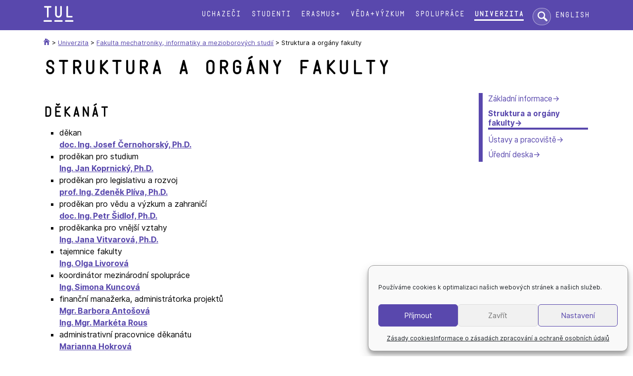

--- FILE ---
content_type: text/html; charset=UTF-8
request_url: https://www.tul.cz/univerzita/fm/organy-fakulty/
body_size: 10560
content:
<!doctype html>
<html lang="cs-CZ">
<head>
	<meta charset="UTF-8">
	<meta name="viewport" content="width=device-width, initial-scale=1">
	<link rel="profile" href="https://gmpg.org/xfn/11">
	<!-- Google Tag Manager -->
	<script>(function(w,d,s,l,i){w[l]=w[l]||[];w[l].push({'gtm.start':
	new Date().getTime(),event:'gtm.js'});var f=d.getElementsByTagName(s)[0],
	j=d.createElement(s),dl=l!='dataLayer'?'&l='+l:'';j.async=true;j.src=
	'https://www.googletagmanager.com/gtm.js?id='+i+dl;f.parentNode.insertBefore(j,f);
	})(window,document,'script','dataLayer','GTM-WW4MJXN');</script>
	<!-- End Google Tag Manager -->

	<title>Struktura a orgány fakulty &#8211; Technická univerzita v Liberci</title>
<meta name='robots' content='max-image-preview:large' />
	<style>img:is([sizes="auto" i], [sizes^="auto," i]) { contain-intrinsic-size: 3000px 1500px }</style>
	<link rel="alternate" href="https://www.tul.cz/univerzita/fm/organy-fakulty/" hreflang="cs" />
<link rel="alternate" href="https://www.tul.cz/en/university/fm/faculty-management/" hreflang="en" />
<link rel="alternate" type="application/rss+xml" title="Technická univerzita v Liberci &raquo; RSS zdroj" href="https://www.tul.cz/feed/" />
<link rel="alternate" type="application/rss+xml" title="Technická univerzita v Liberci &raquo; RSS komentářů" href="https://www.tul.cz/comments/feed/" />
<link rel='stylesheet' id='wp-block-library-css' href='https://www.tul.cz/wp-includes/css/dist/block-library/style.min.css?ver=6.7.4' type='text/css' media='all' />
<style id='safe-svg-svg-icon-style-inline-css' type='text/css'>
.safe-svg-cover{text-align:center}.safe-svg-cover .safe-svg-inside{display:inline-block;max-width:100%}.safe-svg-cover svg{fill:currentColor;height:100%;max-height:100%;max-width:100%;width:100%}

</style>
<link rel='stylesheet' id='cmplz-general-css' href='https://www.tul.cz/wp-content/plugins/complianz-gdpr/assets/css/cookieblocker.min.css?ver=1767600287' type='text/css' media='all' />
<link rel='stylesheet' id='tul-2022-style-css' href='https://www.tul.cz/wp-content/themes/tul-2022/style.css?ver=6.7.4' type='text/css' media='all' />
<link rel='stylesheet' id='fancybox-css' href='https://www.tul.cz/wp-content/plugins/easy-fancybox/fancybox/1.5.4/jquery.fancybox.min.css?ver=6.7.4' type='text/css' media='screen' />
<script type="text/javascript" src="https://www.tul.cz/wp-includes/js/jquery/jquery.min.js?ver=3.7.1" id="jquery-core-js"></script>
<script type="text/javascript" src="https://www.tul.cz/wp-includes/js/jquery/jquery-migrate.min.js?ver=3.4.1" id="jquery-migrate-js"></script>
<link rel="https://api.w.org/" href="https://www.tul.cz/wp-json/" /><link rel="alternate" title="JSON" type="application/json" href="https://www.tul.cz/wp-json/wp/v2/pages/2329" /><link rel="EditURI" type="application/rsd+xml" title="RSD" href="https://www.tul.cz/xmlrpc.php?rsd" />
<meta name="generator" content="WordPress 6.7.4" />
<link rel="canonical" href="https://www.tul.cz/univerzita/fm/organy-fakulty/" />
<link rel='shortlink' href='https://www.tul.cz/?p=2329' />
<link rel="alternate" title="oEmbed (JSON)" type="application/json+oembed" href="https://www.tul.cz/wp-json/oembed/1.0/embed?url=https%3A%2F%2Fwww.tul.cz%2Funiverzita%2Ffm%2Forgany-fakulty%2F&#038;lang=cs" />
<link rel="alternate" title="oEmbed (XML)" type="text/xml+oembed" href="https://www.tul.cz/wp-json/oembed/1.0/embed?url=https%3A%2F%2Fwww.tul.cz%2Funiverzita%2Ffm%2Forgany-fakulty%2F&#038;format=xml&#038;lang=cs" />
			<style>.cmplz-hidden {
					display: none !important;
				}</style><link rel="icon" href="https://www.tul.cz/wp-content/uploads/2022/07/favicon.svg" sizes="32x32" />
<link rel="icon" href="https://www.tul.cz/wp-content/uploads/2022/07/favicon.svg" sizes="192x192" />
<link rel="apple-touch-icon" href="https://www.tul.cz/wp-content/uploads/2022/07/favicon.svg" />
<meta name="msapplication-TileImage" content="https://www.tul.cz/wp-content/uploads/2022/07/favicon.svg" />
	<!-- Facebook Pixel Code -->
	<script type="text/plain" data-service="facebook" data-category="marketing">
	    !function(f,b,e,v,n,t,s)
	    {if(f.fbq)return;n=f.fbq=function(){n.callMethod?
	    n.callMethod.apply(n,arguments):n.queue.push(arguments)};
	    if(!f._fbq)f._fbq=n;n.push=n;n.loaded=!0;n.version='2.0';
	    n.queue=[];t=b.createElement(e);t.async=!0;
	    t.src=v;s=b.getElementsByTagName(e)[0];
	    s.parentNode.insertBefore(t,s)}(window, document,'script','https://connect.facebook.net/en_US/fbevents.js');
	    fbq('init', '786180635259560');
	    fbq('track', 'PageView');
	</script>
	<noscript><img height="1" width="1" style="display:none" src="https://www.facebook.com/tr?id=786180635259560&ev=PageView&noscript=1" /></noscript>
	<!-- End Facebook Pixel Code -->
</head>

<body data-cmplz=1 class="page-template-default page page-id-2329 page-child parent-pageid-307 fm metaslider-plugin">
<!-- Google Tag Manager (noscript) -->
<noscript><iframe src="https://www.googletagmanager.com/ns.html?id=GTM-WW4MJXN"
height="0" width="0" style="display:none;visibility:hidden"></iframe></noscript>
<!-- End Google Tag Manager (noscript) -->
<p class="msie-only" aria-hidden="true">
	Používáte zastaralý prohlížeč. V moderním prohlížeči budou stránky vypadat mnohem lépe.</p>
<div id="page" class="site">
	<a class="skip-link screen-reader-text" href="#content">Přeskok na text</a>

	<header id="masthead">
		<div  class="site-header">
		<div class="site-branding">
			<a href="https://www.tul.cz">
    			<img src="/wp-content/themes/tul-2022/img/logo-tul-bile.svg" alt="Technická univerzita v Liberci" class="logo-tul">
			</a>
		</div><!-- .site-branding -->

		<nav id="site-navigation" class="main-navigation">
			<label for="hlavni-menu" class="toggle-label" aria-controls="primary-menu" aria-expanded="false">☰ menu</label>
			<input type="checkbox" id="hlavni-menu" class="toggle-switch">
			<div class="menu-hlavni-menu-container"><ul id="primary-menu" class="menu"><li id="menu-item-51" class="menu-item menu-item-type-post_type menu-item-object-page menu-item-51"><a href="https://www.tul.cz/uchazeci/">Uchazeči</a></li>
<li id="menu-item-50" class="menu-item menu-item-type-post_type menu-item-object-page menu-item-50"><a href="https://www.tul.cz/studenti/">Studenti</a></li>
<li id="menu-item-1051" class="menu-item menu-item-type-post_type menu-item-object-page menu-item-1051"><a href="https://www.tul.cz/erasmus/">Erasmus+</a></li>
<li id="menu-item-49" class="menu-item menu-item-type-post_type menu-item-object-page menu-item-49"><a href="https://www.tul.cz/veda-a-vyzkum/">Věda+výzkum</a></li>
<li id="menu-item-114" class="menu-item menu-item-type-post_type menu-item-object-page menu-item-114"><a href="https://www.tul.cz/spoluprace/">Spolupráce</a></li>
<li id="menu-item-113" class="menu-item menu-item-type-post_type menu-item-object-page current-page-ancestor menu-item-113"><a href="https://www.tul.cz/univerzita/">Univerzita</a></li>
</ul></div>		</nav><!-- #site-navigation -->
		
		<form method="get" action="https://www.google.com/search" class="sitesearch" role="search">
			<label for="site-search" class="screen-reader-text">Hledat:</label>
			<input type="text" name="q" class="searchbox" maxlength="255" placeholder="hledat..." id="site-search">
			<input type="hidden" name="sitesearch" value="www.tul.cz">
			<input type="hidden" name="ie" value="utf-8">
			<input type="hidden" name="hl" value="cs">
		</form>
		
		<ul class="jazyk">	<li class="lang-item lang-item-6 lang-item-en lang-item-first"><a lang="en-GB" hreflang="en-GB" href="https://www.tul.cz/en/university/fm/faculty-management/">English</a></li>
</ul>
		</div>
	</header><!-- #masthead -->


	<div class="site-content">

	<div id="primary" class="content-area">
		<main id="main" class="site-main">

		
<article id="post-2329" class="post-2329 page type-page status-publish hentry">
	<nav class="menu-secondary-container"><ul id="menu-fm-cs" class="menu menu-secondary"><li id="menu-item-2344" class="menu-item menu-item-type-post_type menu-item-object-page menu-item-2344"><a href="https://www.tul.cz/univerzita/fm/zakladni-informace/">Základní informace</a></li>
<li id="menu-item-2343" class="menu-item menu-item-type-post_type menu-item-object-page current-menu-item page_item page-item-2329 current_page_item menu-item-2343"><a href="https://www.tul.cz/univerzita/fm/organy-fakulty/" aria-current="page">Struktura a orgány fakulty</a></li>
<li id="menu-item-28273" class="menu-item menu-item-type-custom menu-item-object-custom menu-item-28273"><a href="https://www.fm.tul.cz/ustavy">Ústavy a pracoviště</a></li>
<li id="menu-item-5863" class="menu-item menu-item-type-custom menu-item-object-custom menu-item-5863"><a href="https://www.fm.tul.cz/uredni-deska/uredni-deska-fakulty/">Úřední deska</a></li>
</ul></nav><nav class="breadcrumbs"><a href="https://www.tul.cz"><img src="/wp-content/themes/tul-2022/img/home-icon.svg" alt="TUL" class="homeicon" /></a> &gt; <span property="itemListElement" typeof="ListItem"><a property="item" typeof="WebPage" title="Přejít na Univerzita." href="https://www.tul.cz/univerzita/" class="post post-page" ><span property="name">Univerzita</span></a><meta property="position" content="2"></span> &gt; <span property="itemListElement" typeof="ListItem"><a property="item" typeof="WebPage" title="Přejít na Fakulta mechatroniky, informatiky a mezioborových studií." href="https://www.tul.cz/univerzita/fm/" class="post post-page" ><span property="name">Fakulta mechatroniky, informatiky a mezioborových studií</span></a><meta property="position" content="3"></span> &gt; <span class="post post-page current-item">Struktura a orgány fakulty</span></nav><div class="page-h1 img-fm">
<h1 id="content" class="entry-title">Struktura a orgány fakulty</h1></div>

	
	<div class="entry-content">
		
<h2 class="wp-block-heading">Děkanát</h2>



<ul class="wp-block-list">
<li>děkan<br><strong><a href="https://kontakt.tul.cz/zamestnanec/541">doc. Ing. Josef Černohorský, Ph.D.</a></strong></li>



<li>proděkan pro studium<br><strong><a href="https://kontakt.tul.cz/zamestnanec/438">Ing. Jan Koprnický, Ph.D.</a></strong></li>



<li>proděkan pro legislativu a rozvoj<br><strong><a href="https://kontakt.tul.cz/zamestnanec/696">prof. Ing. Zdeněk Plíva, Ph.D.</a></strong></li>



<li>proděkan pro vědu a výzkum a zahraničí<br><strong><a href="https://kontakt.tul.cz/zamestnanec/514">doc. Ing. Petr Šidlof, Ph.D.</a></strong></li>



<li>proděkanka pro vnější vztahy<br><strong><a href="https://kontakt.tul.cz/zamestnanec/2394">Ing. Jana Vitvarová, Ph.D.</a></strong></li>



<li>tajemnice fakulty<br><strong><a href="https://kontakt.tul.cz/zamestnanec/9945">Ing. Olga Livorová</a></strong></li>



<li>koordinátor mezinárodní spolupráce<br><a href="https://kontakt.tul.cz/zamestnanec/14821"><strong>Ing. Simona Kuncová</strong></a></li>



<li>finanční manažerka, administrátorka projektů<br><a href="https://kontakt.tul.cz/zamestnanec/2651"><strong>Mgr. Barbora Antošová</strong></a><br><a href="https://kontakt.tul.cz/zamestnanec/9892"><strong>Ing. Mgr. Markéta Rous</strong></a></li>



<li>administrativní pracovnice děkanátu<br><strong><a href="https://kontakt.tul.cz/zamestnanec/852">Marianna Hokrová</a></strong></li>
</ul>



<h2 class="wp-block-heading">Akademický senát</h2>



<ul class="wp-block-list">
<li><strong>doc. Ing. Otto Severýn, Ph.D.</strong> – předseda</li>



<li><strong>Ing. Václav Vomáčko – 1. místopředseda</strong> (studenti)</li>



<li><strong>doc. Ing. Milan Kolář, CSc.</strong> – místopředseda (akademičtí pracovníci)</li>



<li><strong>doc. Ing. Petr Červa, Ph.D.</strong></li>



<li><strong>Ing. Miroslav Holada, Ph.D.</strong></li>



<li><strong>Ing. Jan Kamenický, Ph.D.</strong></li>



<li><strong>Ing. Jiří Kubín, Ph.D.</strong></li>



<li><strong>Ing. Lukáš Krčmář</strong></li>



<li><strong>Ing. Martin Poláček</strong></li>
</ul>



<ul class="wp-block-list">
<li><strong>Ing. Mgr. Markéta Rous</strong> – tajemnice</li>
</ul>



<p><a href="https://www.fm.tul.cz/fakulta/akademicky-senat/akademicky-senat-fm">Stránky akademického senátu</a></p>



<h2 class="wp-block-heading">Vědecká rada</h2>



<p>Předseda</p>



<ul class="wp-block-list">
<li><strong>doc. Ing. Josef Černohorský, Ph.D.</strong>, děkan (Ústav mechatroniky a technické informatiky, FM TUL)</li>
</ul>



<p>Členové TUL</p>



<ul class="wp-block-list">
<li><strong>prof. Dr. Ing. Miroslav Černík, CSc.</strong> (Ústav nových technologií a aplikované informatiky, FM TUL a CxI TUL)</li>



<li><strong>doc. Ing. Petr Henyš, Ph.D.</strong> (Ústav nových technologií a aplikované informatiky, FM TUL)</li>



<li><strong>doc. Dr. Ing. Mgr. Jaroslav Hlava</strong> (Ústav mechatroniky a technické informatiky, FM TUL)</li>



<li><strong>prof. Ing. Zbyněk Koldovský, Ph.D.</strong> (Ústav informačních technologií a elektroniky, FM TUL)</li>



<li><strong>prof. Ing. Václav Kopecký, CSc.</strong> (Ústav nových technologií a aplikované informatiky, FM TUL a Oddělení fyzikálních měření, CxI TUL)</li>



<li><strong>prof. Ing. Pavel Mokrý, Ph.D.</strong> (Ústav mechatroniky a technické informatiky, FM TUL)</li>



<li><strong>doc. Ing. Jaromír Moravec, Ph.D.</strong> (Katedra strojírenské technologie, FS TUL)</li>



<li><strong>prof. Dr. Ing. Petr Lenfeld</strong> (Katedra strojírenské technologie, FS TUL)</li>



<li><strong>prof. RNDr. Jan Picek, CSc.</strong> (Katedra matematiky, FP TUL)</li>



<li><strong>prof. Ing. Zdeněk Plíva, Ph.D.</strong> (Ústav informačních technologií a elektroniky, FM TUL)</li>



<li><strong>doc. RNDr. Pavel Satrapa, Ph.D.</strong> (Ústav nových technologií a aplikované informatiky, FM TUL)</li>



<li><strong>doc. Ing. Petr Šidlof, Ph.D.</strong> (Ústav nových technologií a aplikované informatiky, FM TUL)</li>



<li><strong>doc. RNDr. Miroslav Šulc, Ph.D.</strong> (Katedra fyziky, FP TUL)</li>



<li><strong>prof. Michal Vojtíšek, M.S., Ph.D.</strong> (Ústav mechatroniky a technické informatiky, FM TUL)</li>



<li><strong>doc. RNDr. Karel Žídek, Ph.D.</strong> (Ústav nových technologií a aplikované informatiky, FM TUL)</li>
</ul>



<p>Externí členové</p>



<ul class="wp-block-list">
<li><strong>prof. Ing. Roman Čmejla, CSc.</strong> (FEL, ČVUT v Praze)</li>



<li><strong>prof. Ing. Jiří Drápela, Ph.D.</strong> (FEKT, VUT Brno)</li>



<li><strong>prof. Ing. Jiří Fürst, Ph.D.</strong> (FS, ČVUT v Praze)</li>



<li><strong>prof. Ing. Eduard Hulicius, CSc.</strong> (Fyzikální ústav AV ČR, v. v. i.)</li>



<li><strong>doc. Ing. Josef Kohout, Ph.D.</strong> (FAV, ZČU v Plzni)</li>



<li><strong>prof. Ing. Jaroslav Novák, CSc.</strong> (FS, ČVUT v Praze)</li>



<li><strong>doc. Ing. Pavel Vorel, Ph.D.</strong> (FEKT, VUT Brno)</li>



<li><strong>doc. Ing. Martin Pustka, Ph.D.</strong> (VÚTS, a.s.)</li>



<li><strong>doc. Ing. Tomáš Vitvar, Ph.D.</strong> (FIT, ČVUT v Praze)</li>
</ul>



<p><a href="https://www.fm.tul.cz/fakulta/vedecka-rada/slozeni-vedecke-rady-2024-2027">Stránky vědecké rady</a></p>



<h2 class="wp-block-heading">Disciplinární komise</h2>



<ul class="wp-block-list">
<li><strong>doc. Ing. Libor Tůma, CSc.</strong>, MTI – předseda</li>



<li><strong>doc. Ing. Jiří Málek, Ph.D.</strong>, ITE</li>



<li><strong>Ing. Václav Vomáčko</strong>, student DSP</li>



<li><strong>Ing. Lukáš Krčmář</strong>, student DSP</li>
</ul>



<p>Náhradníci:</p>



<ul class="wp-block-list">
<li><strong>prof. Ing. Zbyněk Koldovský, Ph.D.</strong>, ITE</li>



<li><strong>doc. Ing. Milan Kolář, CSc.</strong>, MTI</li>



<li><strong>Ing. Michal Křepelka</strong>, student DSP</li>



<li><strong>Ing. Adam Kuře</strong>, student DSP</li>
</ul>



<p><a href="https://www.fm.tul.cz/fakulta/disciplinarni-komise/">Stránky disciplinární komise</a></p>
	</div><!-- .entry-content -->

	
<aside id="secondary" class="sidebar widget-area">

	</aside><!-- #secondary -->

	</article><!-- #post-2329 -->

		</main><!-- #main -->
	</div><!-- #primary -->


	</div><!-- #content -->

	<footer class="colophon">
		<section class="site-footer">
		
<div class="wp-block-group footer-links is-layout-flow wp-block-group-is-layout-flow">
<p class="bez-mezery"><strong>STUDIUM</strong></p>



<ul class="nomarkers wp-block-list">
<li><a href="/uchazeci/studijni-programy/">studijní programy</a></li>



<li><a href="/uchazeci/elektronicka-prihlaska/">jak podat přihlášku</a></li>



<li><a href="/studenti/studijni-oddeleni/">studijní oddělení</a></li>



<li><a href="/studenti/harmonogram-vyuky/">harmonogram výuky</a></li>



<li><a href="/univerzita/centrum-dalsiho-vzdelavani/">centrum dalšího vzdělávání</a></li>



<li><a href="/univerzita/detska-univerzita/">dětská univerzita</a></li>



<li><a href="/univerzita/centrum-dalsiho-vzdelavani/#u3v">univerzita třetího věku</a></li>



<li><a href="/uchazeci/koleje-a-menzy/">koleje a menzy</a></li>
</ul>
</div>



<div class="wp-block-group footer-links is-layout-flow wp-block-group-is-layout-flow">
<p class="bez-mezery"><strong>UNIVERZITA</strong></p>



<ul class="nomarkers wp-block-list">
<li><a href="/veda-a-vyzkum/oblasti-vyzkumu/">oblasti výzkumu</a></li>



<li><a href="/veda-a-vyzkum/resene-projekty/">řešené projekty</a></li>



<li><a href="/univerzita/organy-tul/">orgány TUL</a></li>



<li><a href="/univerzita/uredni-deska/">úřední deska</a></li>



<li><a href="/univerzita/uredni-deska/kariera/">kariéra na TUL</a></li>



<li><a href="/spoluprace/sluzby/">naše služby</a></li>



<li><a href="/univerzita/univerzitni-knihovna/">univerzitní knihovna</a></li>



<li><a href="/univerzita/univerzitni-knihovna/#vydavatelstvi">vydavatelství</a></li>



<li><a href="https://tulab.tul.cz/">TULab</a></li>
</ul>
</div>



<div><strong>SOUČÁSTI</strong>

<ul class="nomarkers">
<li><a href="/fs/" class="has-fs-color">Fakulta strojní</a></li>
<li><a href="/ft/" class="has-ft-color">Fakulta textilní</a></li>
<li><a href="/fp/" class="has-fp-color">Fakulta přírodovědně-humanitní a&nbsp;pedagogická</a></li>
<li><a href="/ef/" class="has-ef-color">Ekonomická fakulta</a></li>
<li><a href="/fua/" class="has-fua-color">Fakulta umění a&nbsp;architektury</a></li>
<li><a href="/fm/" class="has-fm-color">Fakulta mechatroniky, informatiky a&nbsp;mezioborových&nbsp;studií</a></li>
<li><a href="/fzs/" class="has-fzs-color">Fakulta zdravotnických studií</a></li>
<li><a href="/cxi/" class="has-cxi-color">Ústav pro nanomateriály, pokročilé technologie a&nbsp;inovace</a></li>
</ul>
</div>



<div class="wp-block-group is-layout-flow wp-block-group-is-layout-flow">
<p><strong>KONTAKT</strong><br>Technická univerzita v&nbsp;Liberci<br>Studentská 1402/2<br>461 17 Liberec 1<br>mail: <a href="mailto:info@tul.cz"><strong>info@tul.cz</strong></a><br>tel: +420 485 351 111<br><a href="https://kontakt.tul.cz/">telefonní seznam</a><br>datová schránka: td7j9ft</p>



<div class="wp-block-buttons is-layout-flex wp-block-buttons-is-layout-flex">
<div class="wp-block-button"><a class="wp-block-button__link has-tul-background-color has-background wp-element-button" href="/univerzita/kontakty/">další kontakty</a></div>
</div>
</div>
		</section>
		<section class="copyright">
		
<div class="loga">
<a href="https://www.facebook.com/TUL.cz" class="foot-logo"><img decoding="async" src="/wp-content/themes/tul-2022/img/facebook-logo.svg" alt="Facebook"></a>

<a href="https://x.com/TULiberec" class="foot-logo"><img decoding="async" src="/wp-content/uploads/2026/01/twitter-x-logo.svg" alt="X"></a>

<a href="https://www.instagram.com/tuliberec/" class="foot-logo"><img decoding="async" src="/wp-content/themes/tul-2022/img/instagram-logo.svg" alt="Instagram"></a>

<a href="https://www.youtube.com/user/TULiberec" class="foot-logo"><img decoding="async" src="/wp-content/themes/tul-2022/img/youtube-logo.svg" alt="Youtube"></a>

<a href="https://www.linkedin.com/school/technical-university-of-liberec/" class="foot-logo"><img decoding="async" src="/wp-content/themes/tul-2022/img/linkedin-logo.svg" alt="LinkedIn"></a>
<a href="http://tuni.tul.cz/" class="foot-logo foot-logo-s"><img decoding="async" src="/wp-content/themes/tul-2022/img/tuni.svg" alt="T-UNI"></a>
<a href="http://tuni.tul.cz/t-uni-360" class="foot-logo foot-logo-s"><img decoding="async" src="/wp-content/themes/tul-2022/img/tuni-casopis.svg" alt="Časopis T-UNI"></a>
<a href="https://shop.tul.cz/" class="foot-logo foot-logo-velke"><img decoding="async" src="/wp-content/themes/tul-2022/img/e-shop.svg" alt="e-shop"></a>
<a href="https://intranet.tul.cz/intranet-zamestnanci" class="alignright
     mezera-stredni">intranet</a>
</div>



<p><a href="/univerzita/uredni-deska/ochrana-osobnich-udaju/">ochrana osobních údajů</a> | <a href="/univerzita/uredni-deska/zasady-cookies/">nastavení cookies</a> | <a href="/univerzita/uredni-deska/prohlaseni-o-pristupnosti/">prohlášení o&nbsp;přístupnosti</a> | <a href="/univerzita/rovne-prilezitosti/">rovné příležitosti a diverzita</a> | ©&nbsp;Technická&nbsp;univerzita&nbsp;v&nbsp;Liberci</p>
		</section>
	</footer><!-- #colophon -->
</div><!-- #page -->


<!-- Consent Management powered by Complianz | GDPR/CCPA Cookie Consent https://wordpress.org/plugins/complianz-gdpr -->
<div id="cmplz-cookiebanner-container"><div class="cmplz-cookiebanner cmplz-hidden banner-1 bottom-right-minimal optin cmplz-bottom-right cmplz-categories-type-view-preferences" aria-modal="true" data-nosnippet="true" role="dialog" aria-live="polite" aria-labelledby="cmplz-header-1-optin" aria-describedby="cmplz-message-1-optin">
	<div class="cmplz-header">
		<div class="cmplz-logo"></div>
		<div class="cmplz-title" id="cmplz-header-1-optin">Spravovat souhlas s cookies</div>
		<div class="cmplz-close" tabindex="0" role="button" aria-label="Zavřít dialogové okno">
			<svg aria-hidden="true" focusable="false" data-prefix="fas" data-icon="times" class="svg-inline--fa fa-times fa-w-11" role="img" xmlns="http://www.w3.org/2000/svg" viewBox="0 0 352 512"><path fill="currentColor" d="M242.72 256l100.07-100.07c12.28-12.28 12.28-32.19 0-44.48l-22.24-22.24c-12.28-12.28-32.19-12.28-44.48 0L176 189.28 75.93 89.21c-12.28-12.28-32.19-12.28-44.48 0L9.21 111.45c-12.28 12.28-12.28 32.19 0 44.48L109.28 256 9.21 356.07c-12.28 12.28-12.28 32.19 0 44.48l22.24 22.24c12.28 12.28 32.2 12.28 44.48 0L176 322.72l100.07 100.07c12.28 12.28 32.2 12.28 44.48 0l22.24-22.24c12.28-12.28 12.28-32.19 0-44.48L242.72 256z"></path></svg>
		</div>
	</div>

	<div class="cmplz-divider cmplz-divider-header"></div>
	<div class="cmplz-body">
		<div class="cmplz-message" id="cmplz-message-1-optin">Používáme cookies k optimalizaci našich webových stránek a našich služeb.</div>
		<!-- categories start -->
		<div class="cmplz-categories">
			<details class="cmplz-category cmplz-functional" >
				<summary>
						<span class="cmplz-category-header">
							<span class="cmplz-category-title">Funkční</span>
							<span class='cmplz-always-active'>
								<span class="cmplz-banner-checkbox">
									<input type="checkbox"
										   id="cmplz-functional-optin"
										   data-category="cmplz_functional"
										   class="cmplz-consent-checkbox cmplz-functional"
										   size="40"
										   value="1"/>
									<label class="cmplz-label" for="cmplz-functional-optin"><span class="screen-reader-text">Funkční</span></label>
								</span>
								Vždy aktivní							</span>
							<span class="cmplz-icon cmplz-open">
								<svg xmlns="http://www.w3.org/2000/svg" viewBox="0 0 448 512"  height="18" ><path d="M224 416c-8.188 0-16.38-3.125-22.62-9.375l-192-192c-12.5-12.5-12.5-32.75 0-45.25s32.75-12.5 45.25 0L224 338.8l169.4-169.4c12.5-12.5 32.75-12.5 45.25 0s12.5 32.75 0 45.25l-192 192C240.4 412.9 232.2 416 224 416z"/></svg>
							</span>
						</span>
				</summary>
				<div class="cmplz-description">
					<span class="cmplz-description-functional">Technické uložení nebo přístup je nezbytně nutný pro legitimní účel umožnění použití konkrétní služby, kterou si odběratel nebo uživatel výslovně vyžádal, nebo pouze za účelem provedení přenosu sdělení prostřednictvím sítě elektronických komunikací.</span>
				</div>
			</details>

			<details class="cmplz-category cmplz-preferences" >
				<summary>
						<span class="cmplz-category-header">
							<span class="cmplz-category-title">Předvolby</span>
							<span class="cmplz-banner-checkbox">
								<input type="checkbox"
									   id="cmplz-preferences-optin"
									   data-category="cmplz_preferences"
									   class="cmplz-consent-checkbox cmplz-preferences"
									   size="40"
									   value="1"/>
								<label class="cmplz-label" for="cmplz-preferences-optin"><span class="screen-reader-text">Předvolby</span></label>
							</span>
							<span class="cmplz-icon cmplz-open">
								<svg xmlns="http://www.w3.org/2000/svg" viewBox="0 0 448 512"  height="18" ><path d="M224 416c-8.188 0-16.38-3.125-22.62-9.375l-192-192c-12.5-12.5-12.5-32.75 0-45.25s32.75-12.5 45.25 0L224 338.8l169.4-169.4c12.5-12.5 32.75-12.5 45.25 0s12.5 32.75 0 45.25l-192 192C240.4 412.9 232.2 416 224 416z"/></svg>
							</span>
						</span>
				</summary>
				<div class="cmplz-description">
					<span class="cmplz-description-preferences">Technické uložení nebo přístup je nezbytný pro legitimní účel ukládání preferencí, které nejsou požadovány odběratelem nebo uživatelem.</span>
				</div>
			</details>

			<details class="cmplz-category cmplz-statistics" >
				<summary>
						<span class="cmplz-category-header">
							<span class="cmplz-category-title">Statistika</span>
							<span class="cmplz-banner-checkbox">
								<input type="checkbox"
									   id="cmplz-statistics-optin"
									   data-category="cmplz_statistics"
									   class="cmplz-consent-checkbox cmplz-statistics"
									   size="40"
									   value="1"/>
								<label class="cmplz-label" for="cmplz-statistics-optin"><span class="screen-reader-text">Statistika</span></label>
							</span>
							<span class="cmplz-icon cmplz-open">
								<svg xmlns="http://www.w3.org/2000/svg" viewBox="0 0 448 512"  height="18" ><path d="M224 416c-8.188 0-16.38-3.125-22.62-9.375l-192-192c-12.5-12.5-12.5-32.75 0-45.25s32.75-12.5 45.25 0L224 338.8l169.4-169.4c12.5-12.5 32.75-12.5 45.25 0s12.5 32.75 0 45.25l-192 192C240.4 412.9 232.2 416 224 416z"/></svg>
							</span>
						</span>
				</summary>
				<div class="cmplz-description">
					<span class="cmplz-description-statistics">Technické uložení nebo přístup, který se používá výhradně pro statistické účely.</span>
					<span class="cmplz-description-statistics-anonymous">Technické uložení nebo přístup, který se používá výhradně pro anonymní statistické účely. Bez předvolání, dobrovolného plnění ze strany vašeho Poskytovatele internetových služeb nebo dalších záznamů od třetí strany nelze informace, uložené nebo získané pouze pro tento účel, obvykle použít k vaší identifikaci.</span>
				</div>
			</details>
			<details class="cmplz-category cmplz-marketing" >
				<summary>
						<span class="cmplz-category-header">
							<span class="cmplz-category-title">Marketing</span>
							<span class="cmplz-banner-checkbox">
								<input type="checkbox"
									   id="cmplz-marketing-optin"
									   data-category="cmplz_marketing"
									   class="cmplz-consent-checkbox cmplz-marketing"
									   size="40"
									   value="1"/>
								<label class="cmplz-label" for="cmplz-marketing-optin"><span class="screen-reader-text">Marketing</span></label>
							</span>
							<span class="cmplz-icon cmplz-open">
								<svg xmlns="http://www.w3.org/2000/svg" viewBox="0 0 448 512"  height="18" ><path d="M224 416c-8.188 0-16.38-3.125-22.62-9.375l-192-192c-12.5-12.5-12.5-32.75 0-45.25s32.75-12.5 45.25 0L224 338.8l169.4-169.4c12.5-12.5 32.75-12.5 45.25 0s12.5 32.75 0 45.25l-192 192C240.4 412.9 232.2 416 224 416z"/></svg>
							</span>
						</span>
				</summary>
				<div class="cmplz-description">
					<span class="cmplz-description-marketing">Technické uložení nebo přístup je nutný k vytvoření uživatelských profilů za účelem zasílání reklamy nebo sledování uživatele na webových stránkách nebo několika webových stránkách pro podobné marketingové účely.</span>
				</div>
			</details>
		</div><!-- categories end -->
			</div>

	<div class="cmplz-links cmplz-information">
		<ul>
			<li><a class="cmplz-link cmplz-manage-options cookie-statement" href="#" data-relative_url="#cmplz-manage-consent-container">Spravovat možnosti</a></li>
			<li><a class="cmplz-link cmplz-manage-third-parties cookie-statement" href="#" data-relative_url="#cmplz-cookies-overview">Spravovat služby</a></li>
			<li><a class="cmplz-link cmplz-manage-vendors tcf cookie-statement" href="#" data-relative_url="#cmplz-tcf-wrapper">Správa {vendor_count} prodejců</a></li>
			<li><a class="cmplz-link cmplz-external cmplz-read-more-purposes tcf" target="_blank" rel="noopener noreferrer nofollow" href="https://cookiedatabase.org/tcf/purposes/" aria-label="Read more about TCF purposes on Cookie Database">Přečtěte si více o těchto účelech</a></li>
		</ul>
			</div>

	<div class="cmplz-divider cmplz-footer"></div>

	<div class="cmplz-buttons">
		<button class="cmplz-btn cmplz-accept">Příjmout</button>
		<button class="cmplz-btn cmplz-deny">Zavřít</button>
		<button class="cmplz-btn cmplz-view-preferences">Nastavení</button>
		<button class="cmplz-btn cmplz-save-preferences">Uložit nastavení</button>
		<a class="cmplz-btn cmplz-manage-options tcf cookie-statement" href="#" data-relative_url="#cmplz-manage-consent-container">Nastavení</a>
			</div>

	
	<div class="cmplz-documents cmplz-links">
		<ul>
			<li><a class="cmplz-link cookie-statement" href="#" data-relative_url="">{title}</a></li>
			<li><a class="cmplz-link privacy-statement" href="#" data-relative_url="">{title}</a></li>
			<li><a class="cmplz-link impressum" href="#" data-relative_url="">{title}</a></li>
		</ul>
			</div>
</div>
</div>
					<div id="cmplz-manage-consent" data-nosnippet="true"><button class="cmplz-btn cmplz-hidden cmplz-manage-consent manage-consent-1">Nastavit cookies</button>

</div><script type="text/javascript" id="pll_cookie_script-js-after">
/* <![CDATA[ */
(function() {
				var expirationDate = new Date();
				expirationDate.setTime( expirationDate.getTime() + 31536000 * 1000 );
				document.cookie = "pll_language=cs; expires=" + expirationDate.toUTCString() + "; path=/; secure; SameSite=Lax";
			}());
/* ]]> */
</script>
<script type="text/javascript" src="https://www.tul.cz/wp-content/themes/tul-2022/js/navigation.js?ver=20151215" id="tul-2022-navigation-js"></script>
<script type="text/javascript" src="https://www.tul.cz/wp-content/themes/tul-2022/js/skip-link-focus-fix.js?ver=20151215" id="tul-2022-skip-link-focus-fix-js"></script>
<script type="text/javascript" src="https://www.tul.cz/wp-content/plugins/easy-fancybox/vendor/purify.min.js?ver=6.7.4" id="fancybox-purify-js"></script>
<script type="text/javascript" id="jquery-fancybox-js-extra">
/* <![CDATA[ */
var efb_i18n = {"close":"Close","next":"Next","prev":"Previous","startSlideshow":"Start slideshow","toggleSize":"Toggle size"};
/* ]]> */
</script>
<script type="text/javascript" src="https://www.tul.cz/wp-content/plugins/easy-fancybox/fancybox/1.5.4/jquery.fancybox.min.js?ver=6.7.4" id="jquery-fancybox-js"></script>
<script type="text/javascript" id="jquery-fancybox-js-after">
/* <![CDATA[ */
var fb_timeout, fb_opts={'autoScale':true,'showCloseButton':true,'margin':20,'pixelRatio':'false','centerOnScroll':false,'enableEscapeButton':true,'overlayShow':true,'hideOnOverlayClick':true,'minVpHeight':320,'disableCoreLightbox':'true','enableBlockControls':'true','fancybox_openBlockControls':'true' };
if(typeof easy_fancybox_handler==='undefined'){
var easy_fancybox_handler=function(){
jQuery([".nolightbox","a.wp-block-file__button","a.pin-it-button","a[href*='pinterest.com\/pin\/create']","a[href*='facebook.com\/share']","a[href*='twitter.com\/share']"].join(',')).addClass('nofancybox');
jQuery('a.fancybox-close').on('click',function(e){e.preventDefault();jQuery.fancybox.close()});
/* IMG */
						var unlinkedImageBlocks=jQuery(".wp-block-image > img:not(.nofancybox,figure.nofancybox>img)");
						unlinkedImageBlocks.wrap(function() {
							var href = jQuery( this ).attr( "src" );
							return "<a href='" + href + "'></a>";
						});
var fb_IMG_select=jQuery('a[href*=".jpg" i]:not(.nofancybox,li.nofancybox>a,figure.nofancybox>a),area[href*=".jpg" i]:not(.nofancybox),a[href*=".jpeg" i]:not(.nofancybox,li.nofancybox>a,figure.nofancybox>a),area[href*=".jpeg" i]:not(.nofancybox),a[href*=".png" i]:not(.nofancybox,li.nofancybox>a,figure.nofancybox>a),area[href*=".png" i]:not(.nofancybox),a[href*=".webp" i]:not(.nofancybox,li.nofancybox>a,figure.nofancybox>a),area[href*=".webp" i]:not(.nofancybox)');
fb_IMG_select.addClass('fancybox image');
var fb_IMG_sections=jQuery('.gallery,.wp-block-gallery,.tiled-gallery,.wp-block-jetpack-tiled-gallery,.ngg-galleryoverview,.ngg-imagebrowser,.nextgen_pro_blog_gallery,.nextgen_pro_film,.nextgen_pro_horizontal_filmstrip,.ngg-pro-masonry-wrapper,.ngg-pro-mosaic-container,.nextgen_pro_sidescroll,.nextgen_pro_slideshow,.nextgen_pro_thumbnail_grid,.tiled-gallery');
fb_IMG_sections.each(function(){jQuery(this).find(fb_IMG_select).attr('rel','gallery-'+fb_IMG_sections.index(this));});
jQuery('a.fancybox,area.fancybox,.fancybox>a').each(function(){jQuery(this).fancybox(jQuery.extend(true,{},fb_opts,{'transition':'elastic','transitionIn':'elastic','easingIn':'easeOutBack','transitionOut':'elastic','easingOut':'easeInBack','opacity':false,'hideOnContentClick':false,'titleShow':true,'titlePosition':'over','titleFromAlt':true,'showNavArrows':true,'enableKeyboardNav':true,'cyclic':false,'mouseWheel':'false'}))});
};};
jQuery(easy_fancybox_handler);jQuery(document).on('post-load',easy_fancybox_handler);
/* ]]> */
</script>
<script type="text/javascript" src="https://www.tul.cz/wp-content/plugins/easy-fancybox/vendor/jquery.easing.min.js?ver=1.4.1" id="jquery-easing-js"></script>
<script type="text/javascript" id="cmplz-cookiebanner-js-extra">
/* <![CDATA[ */
var complianz = {"prefix":"cmplz_","user_banner_id":"1","set_cookies":[],"block_ajax_content":"","banner_version":"43","version":"7.4.4.2","store_consent":"","do_not_track_enabled":"","consenttype":"optin","region":"eu","geoip":"","dismiss_timeout":"","disable_cookiebanner":"","soft_cookiewall":"","dismiss_on_scroll":"","cookie_expiry":"365","url":"https:\/\/www.tul.cz\/wp-json\/complianz\/v1\/","locale":"lang=cs&locale=cs_CZ","set_cookies_on_root":"","cookie_domain":"","current_policy_id":"19","cookie_path":"\/","categories":{"statistics":"statistika","marketing":"marketing"},"tcf_active":"","placeholdertext":"Klepnut\u00edm p\u0159ijm\u011bte marketingov\u00e9 soubory cookie a povolte tento obsah","css_file":"https:\/\/www.tul.cz\/wp-content\/uploads\/complianz\/css\/banner-{banner_id}-{type}.css?v=43","page_links":{"eu":{"cookie-statement":{"title":"Z\u00e1sady cookies","url":"https:\/\/www.tul.cz\/univerzita\/uredni-deska\/zasady-cookies\/"},"privacy-statement":{"title":"Informace o z\u00e1sad\u00e1ch zpracov\u00e1n\u00ed a ochran\u011b osobn\u00edch \u00fadaj\u016f","url":"https:\/\/www.tul.cz\/univerzita\/uredni-deska\/ochrana-osobnich-udaju\/"}}},"tm_categories":"1","forceEnableStats":"","preview":"","clean_cookies":"","aria_label":"Klepnut\u00edm p\u0159ijm\u011bte marketingov\u00e9 soubory cookie a povolte tento obsah"};
/* ]]> */
</script>
<script defer type="text/javascript" src="https://www.tul.cz/wp-content/plugins/complianz-gdpr/cookiebanner/js/complianz.min.js?ver=1767600287" id="cmplz-cookiebanner-js"></script>
        <script type="text/javascript">
            /* <![CDATA[ */
           document.querySelectorAll("ul.nav-menu").forEach(
               ulist => { 
                    if (ulist.querySelectorAll("li").length == 0) {
                        ulist.style.display = "none";

                                            } 
                }
           );
            /* ]]> */
        </script>
        <!-- Statistics script Complianz GDPR/CCPA -->
						<script data-category="functional">
							(function(w,d,s,l,i){w[l]=w[l]||[];w[l].push({'gtm.start':
		new Date().getTime(),event:'gtm.js'});var f=d.getElementsByTagName(s)[0],
	j=d.createElement(s),dl=l!='dataLayer'?'&l='+l:'';j.async=true;j.src=
	'https://www.googletagmanager.com/gtm.js?id='+i+dl;f.parentNode.insertBefore(j,f);
})(window,document,'script','dataLayer','');
						</script>
	<script type="text/javascript">
	    /* <![CDATA[ */
	    var seznam_retargeting_id = 83079;
	    /* ]]> */
	</script>
	<script type="text/javascript" src="//c.imedia.cz/js/retargeting.js"></script>

</body>
</html>


--- FILE ---
content_type: image/svg+xml
request_url: https://www.tul.cz/wp-content/themes/tul-2022/img/home-icon.svg
body_size: 378
content:
<svg version="1.1" id="Vrstva_1" xmlns="http://www.w3.org/2000/svg" x="0" y="0" viewBox="0 0 323.9 307.9" xml:space="preserve"><style>.st0{fill:#5948ad}</style><path id="polygon4" class="st0" d="M162 69.6L44.6 158.8v149.1H121V188.8h81.9v119.1h76.4V158.8L162 69.6z"/><path class="st0" d="M162 .4l-35.6 27.05V0H80.2v62.56L0 123.5l24.2 31.9L162 50.6l137.7 104.8 24.2-31.9z"/></svg>

--- FILE ---
content_type: image/svg+xml
request_url: https://www.tul.cz/wp-content/themes/tul-2022/img/instagram-logo.svg
body_size: 1618
content:
<svg xmlns="http://www.w3.org/2000/svg" viewBox="0 0 56.69 56.69"><path d="M0 0v56.69h56.69V0H0zm49.53 36.59c-.11 2.3-.48 3.87-1.01 5.25-.55 1.42-1.29 2.63-2.49 3.83-1.2 1.2-2.41 1.94-3.83 2.49-1.38.54-2.95.9-5.25 1.01-2.31.1-3.04.13-8.92.13s-6.61-.02-8.92-.13c-2.3-.11-3.87-.48-5.25-1.01-1.42-.55-2.63-1.29-3.83-2.49s-1.94-2.41-2.49-3.83c-.54-1.38-.91-2.95-1.01-5.25-.1-2.31-.13-3.05-.13-8.92 0-5.88.03-6.61.13-8.92.11-2.3.48-3.87 1.01-5.25.55-1.42 1.29-2.63 2.49-3.83s2.41-1.94 3.83-2.49c1.38-.54 2.95-.9 5.25-1.01 2.31-.1 3.05-.13 8.92-.13 5.88 0 6.61.02 8.92.13 2.3.11 3.87.48 5.25 1.01 1.42.55 2.63 1.29 3.83 2.49s1.94 2.41 2.49 3.83c.54 1.38.91 2.95 1.01 5.25.1 2.31.13 3.04.13 8.92s-.02 6.61-.13 8.92z"/><path d="M45.65 18.94c-.1-2.11-.45-3.26-.75-4.02-.35-.94-.9-1.79-1.62-2.49-.7-.72-1.55-1.27-2.49-1.62-.77-.3-1.91-.65-4.02-.75-2.28-.11-2.97-.13-8.74-.13s-6.46.03-8.74.13c-2.11.1-3.26.45-4.02.75-1.01.39-1.73.86-2.49 1.62s-1.23 1.48-1.62 2.49c-.3.77-.65 1.91-.75 4.02-.11 2.28-.13 2.97-.13 8.74 0 5.78.03 6.46.13 8.74.1 2.1.45 3.25.75 4.01.39 1.01.86 1.73 1.62 2.49.76.76 1.48 1.23 2.49 1.62.77.3 1.91.65 4.02.75 2.28.11 2.97.13 8.74.13 5.78 0 6.46-.03 8.74-.13 2.11-.1 3.26-.45 4.02-.75 1.01-.39 1.73-.86 2.49-1.62.76-.76 1.23-1.48 1.62-2.49.3-.76.65-1.9.75-4.01.11-2.28.13-2.97.13-8.74 0-5.78-.03-6.46-.13-8.74zM28.03 38.76c-6.13 0-11.1-4.97-11.1-11.1s4.97-11.1 11.1-11.1 11.11 4.97 11.1 11.1c0 6.13-4.97 11.1-11.1 11.1zm11.54-20.04a2.602 2.602 0 0 1-2.53-2.67 2.607 2.607 0 0 1 2.53-2.53c1.44.04 2.57 1.24 2.53 2.67a2.607 2.607 0 0 1-2.53 2.53z"/><ellipse cx="28.03" cy="27.66" rx="7.21" ry="7.21"/></svg>